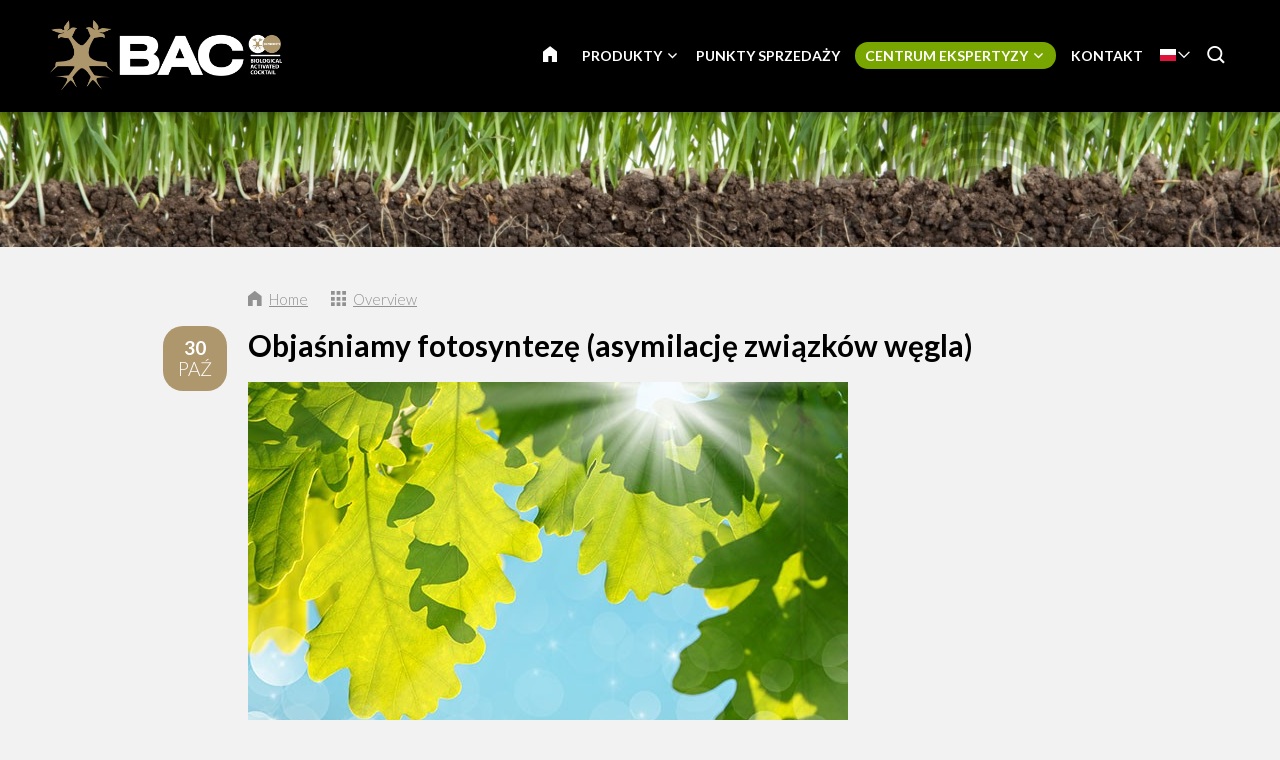

--- FILE ---
content_type: text/html; charset=UTF-8
request_url: https://www.bacfertilizers.pl/centrum-ekspertyzy/blog/2438-objasniamy-fotosynteze-(asymilacje-zwiazkow-wegla)
body_size: 11631
content:
<!DOCTYPE html>
<!--[if lt IE 7 ]><html lang="pl" class="no-js ie6"><![endif]-->
<!--[if IE 7 ]><html lang="pl" class="no-js ie7"><![endif]-->
<!--[if IE 8 ]><html lang="pl" class="no-js ie8"></html><![endif]-->
<!--[if IE 9 ]><html lang="pl" class="no-js ie9"><![endif]-->
<!--[if (gt IE 9)|!(IE)]><!--><html lang="pl" class="no-js"><!--<![endif]-->
<head>

<script type='text/javascript' src='/ui/uibase/script/setcookie.js?r=2b0fb64fe3071088dc4630093935479cfe20b7f0'></script>
<meta itemprop="pb:time" content="1597581780">
<meta property="og:type" content="article">
<meta property="og:url" content="https://www.bacfertilizers.pl/centrum-ekspertyzy/blog/2438-objasniamy-fotosynteze-(asymilacje-zwiazkow-wegla)">
<meta property="og:title" content="Objaśniamy fotosyntezę (asymilację związków węgla)">
<meta property="og:description" content="Roślina dokonuje fotosyntezy w zielonych tkankach, używając chloroplastów. Celem fotosyntezy jest produkcja cukru (glukozy) i tlenu (O2). Do fotosyntezy roślina potrzebuje trzech składników: wody,...">
<meta property="og:image" content="https://www.bacfertilizers.pl/l/library/download/urn:uuid:f920f4ba-29ef-4134-908d-3232235f3f41/blog-fotosynthese.jpg?scaleType=3&amp;width=600&amp;height=315">
<meta property="og:image:width" content="600">
<meta property="og:image:height" content="315">
<meta property="article:published_time" content="2017-10-30T10:12:00+00:00">
<meta property="article:author" content="PromoVisique">
<link rel="canonical" href="https://www.bacfertilizers.pl/centrum-ekspertyzy/blog/2438-objasniamy-fotosynteze-(asymilacje-zwiazkow-wegla)" />
 <meta name='generator' content='Procurios' />
	<meta charset="UTF-8" />

    <link href="https://fonts.googleapis.com/css?family=Lato:300,400,700" rel="stylesheet" media="screen" type="text/css">
    <link rel='stylesheet' type='text/css' media='screen' href='/cache/2l6hhv7w6k844.010b7e661039.css' />
<link rel='stylesheet' type='text/css' media='screen' href='/cache/1xuo6l8x38d90.010b7e661039.css' />
<link rel='stylesheet' type='text/css' media='print' href='/cache/1rsz490eqvdtc.010b7e661039.css' />
<meta http-equiv="X-UA-Compatible" content="IE=edge,chrome=1">
	<meta name='apple-mobile-web-app-capable' content='yes' />
	<link rel='apple-touch-icon-precomposed' href='/l/library/download/urn:uuid:97991275-131d-49b7-b8e7-dd5e2652191d/favicon-mobiel-bac-online.png?scaleType=3&height=57&width=57' sizes='57x57' />
	<link rel='apple-touch-icon-precomposed' href='/l/library/download/urn:uuid:97991275-131d-49b7-b8e7-dd5e2652191d/favicon-mobiel-bac-online.png?scaleType=3&height=72&width=72' sizes='72x72' />
	<link rel='apple-touch-icon-precomposed' href='/l/library/download/urn:uuid:97991275-131d-49b7-b8e7-dd5e2652191d/favicon-mobiel-bac-online.png?scaleType=3&height=144&width=144' sizes='114x114' />

	<title>Objaśniamy fotosyntezę (asymilację związków węgla) - BAC Online</title>
	<meta name='viewport' content='initial-scale=1,maximum-scale=1,user-scalable=no,width=device-width' />
	<meta name='author' content='BAC Online' />
	<link rel="publisher" href="" />
	<meta name="copyright" content="© 2026 - BAC Online" />
	<meta name="description" content="Roślina dokonuje fotosyntezy w zielonych tkankach, używając chloroplastów. Celem fotosyntezy jest produkcja cukru (glukozy) i tlenu (O2). Do fotosyntezy..." />
	
    <link rel="shortcut icon" href="/l/library/download/urn:uuid:58dd3353-b847-4a01-8923-fdb699c99ffa/bac-online-biologische-plantenvoeding.png" />
	<link rel='stylesheet' type='text/css' media='screen' href='/ui/uibase/style/pbutil.css?rev=936ee22c6760c7601820a01aadeb5a63a9c84a35' />
<script type='text/javascript' src='/ui/uibase/script/prototype/prototype-min.js?rev=2ce7626cd5fcfb3042f3ce6c532d9fd6b7e4e352'></script>
<script type='text/javascript' src='/ui/uibase/droplets/iframe-resizer/child.js?rev=8075597b7937271dad9679269aec91bcab7a61fc'></script>
<script type='text/javascript' src='/ui/uibase/script/pblib/pblib.js?rev=397cb9ef2e7dec4e026c879b0066f2807e007912'></script>

	
	<link rel='alternate' hreflang='ar' href='https://www.baconline.ma/%D8%A7%D9%84%D9%85%D8%AF%D9%88%D9%86%D8%A9/%D9%85%D8%B1%D9%83%D8%B2-%D8%A7%D9%84%D9%85%D8%B9%D8%B1%D9%81%D8%A9/2438-objasniamy-fotosynteze-(asymilacje-zwiazkow-wegla)' />
	<link rel='alternate' hreflang='cs-CZ' href='https://www.baconline.cz/poradensk%C3%A9-centrum/blog/2438-objasniamy-fotosynteze-(asymilacje-zwiazkow-wegla)' />
	<link rel='alternate' hreflang='da-DK' href='https://www.baconline.dk/ekspertisecentrum/blog/2438-objasniamy-fotosynteze-(asymilacje-zwiazkow-wegla)' />
	<link rel='alternate' hreflang='de-DE' href='https://www.baconline.de/wissenszentrum/blog/2438-objasniamy-fotosynteze-(asymilacje-zwiazkow-wegla)' />
	<link rel='alternate' hreflang='en-US' href='https://www.bacfertilizers.com/knowledge-centre/blog/2438-objasniamy-fotosynteze-(asymilacje-zwiazkow-wegla)' />
	<link rel='alternate' hreflang='fr-FR' href='https://www.baconline.fr/centre-de-connaissances/blog/2438-objasniamy-fotosynteze-(asymilacje-zwiazkow-wegla)' />
	<link rel='alternate' hreflang='he-IL' href='https://baconline.co.il/%D7%91%D7%9C%D7%95%D7%92/%D7%9E%D7%A8%D7%9B%D7%96-%D7%99%D7%93%D7%A2/2438-objasniamy-fotosynteze-(asymilacje-zwiazkow-wegla)' />
	<link rel='alternate' hreflang='ja-JP' href='https://www.baconline.jp/%E3%83%8A%E3%83%AC%E3%83%83%E3%82%B8%E3%82%BB%E3%83%B3%E3%82%BF%E3%83%BC/%E3%83%96%E3%83%AD%E3%82%B0/2438-objasniamy-fotosynteze-(asymilacje-zwiazkow-wegla)' />
	<link rel='alternate' hreflang='nl-NL' href='https://www.baconline.nl/kenniscentrum/blog/2438-objasniamy-fotosynteze-(asymilacje-zwiazkow-wegla)' />
	<link rel='alternate' hreflang='pl-PL' href='https://www.bacfertilizers.pl/centrum-ekspertyzy/blog/2438-objasniamy-fotosynteze-(asymilacje-zwiazkow-wegla)' />
	<link rel='alternate' hreflang='pt-PT' href='https://www.bac-online.pt/centro-de-conhecimento/blog/2438-objasniamy-fotosynteze-(asymilacje-zwiazkow-wegla)' />
	<link rel='alternate' hreflang='ro-RO' href='https://www.baconline.ro/centrul-de-expertiz%C4%83/blog/2438-objasniamy-fotosynteze-(asymilacje-zwiazkow-wegla)' />
	<link rel='alternate' hreflang='ru-RU' href='https://www.baconline.ru/%D1%86%D0%B5%D0%BD%D1%82%D1%80-%D0%B7%D0%BD%D0%B0%D0%BD%D0%B8%D0%B9/%D0%B1%D0%BB%D0%BE%D0%B3/2438-objasniamy-fotosynteze-(asymilacje-zwiazkow-wegla)' />
	<link rel='alternate' hreflang='sq-AL' href='https://www.baconline.al/qendra-e-dijes/blog/2438-objasniamy-fotosynteze-(asymilacje-zwiazkow-wegla)' />
	<link rel='alternate' hreflang='vi-VN' href='https://www.baconline.vn/trung-t%C3%A2m-ki%E1%BA%BFn-th%E1%BB%A9c/blog/2438-objasniamy-fotosynteze-(asymilacje-zwiazkow-wegla)' />
	<link rel='alternate' hreflang='zh' href='https://www.bac-online.cn/%E7%9F%A5%E8%AF%86%E4%B8%AD%E5%BF%83/%E5%8D%9A%E5%AE%A2/2438-objasniamy-fotosynteze-(asymilacje-zwiazkow-wegla)' />

<meta name='google-site-verification' content='3UaZ8Jyp65t1jVg42MgZWd6VRQDVaZ9AuZDfS6QaULQ' />
<!-- Google Analytics (GA4) -->
<script async src='https://www.googletagmanager.com/gtag/js?id=G-WKGRZR0T2S'></script>
<script>window.dataLayer = window.dataLayer || [];function gtag(){dataLayer.push(arguments);}gtag('js', new Date());gtag('config', 'G-WKGRZR0T2S');
</script>
<!-- End Google Analytics (GA4) -->

<script type='text/javascript'>var digitalData = {"page":{"attributes":{"PBSiteID":"920"},"pageInfo":{"pageID":"1296","pageName":"Obja\u015bniamy fotosyntez\u0119 (asymilacj\u0119 zwi\u0105zk\u00f3w w\u0119gla)","language":"pl_PL","breadCrumbs":["Home","Header-menu","Centrum ekspertyzy","Obja\u015bniamy fotosyntez\u0119 (asymilacj\u0119 zwi\u0105zk\u00f3w w\u0119gla)"]}},"component":[{"componentInfo":{"componentID":"1255","componentName":"Header (Kenniscentrum)"},"attributes":{"componentType":"ONE Foto\/Slideshow 100%","componentModule":"Website"}},{"componentInfo":{"componentID":"2398","componentName":"Blog"},"attributes":{"componentType":"NewsContent","componentModule":"Website"}},{"componentInfo":{"componentID":"3879","componentName":"Nieuwsbericht bekijken"},"attributes":{"componentType":"NewsView","componentModule":"Website"}}],"cookiePolicy":{"acceptancePolicy":"optIn","cookieTypeCategory":{"tracking":"tracking","statistics":"tracking","external":"external","functional":"essential"},"allowedCookieTypes":{"functional":true,"preferences":true,"statistics":true,"tracking":true,"external":true}},"pageInstanceID":"production"}</script><script src="/ui/uibase/vendor/procurios/amdLoader/dist/amdLoader.js?rev=b1a6a7ceda19f51c6a18587a2b15ca17675e5d29" data-main data-rev="010b7e661039"></script><link rel='stylesheet' media='screen' href='/files/mod_news/style/news.css?rev=b235ab143c1d612fe99090c80fdab78687ffaccd' type='text/css' />

	
</head>
<body id="default" class="body desktop-menu-fits   mod-news news-article  header-overlap border-radius-enabled navigation-in-caps  " data-header-height='110'>

	<!-- ProBaseSpider noIndex -->
	<div class="skip-links">
		<span>Skip links</span>
		<ul>
			<li><a href="#content">Jump to the content</a></li>
			<li><a href="#nav">Jump to the navigation</a></li>
		</ul>
	</div>
	<div class="mobile-nav">
		<div id="m-nav" class="mobile-nav-main">
			<ul><li class="nth-child1">                
            <a href="/">GŁÓWNA</a></li><li class="nth-child2">                
            <a href="/produkty" class="sub">Produkty</a><ul><li class="nth-child1">                
            <a href="/produkty-biologiczne" class="sub">Produkty biologiczne</a><ul><li class="nth-child1">                
            <a href="/produkty-biologiczne">Produkty biologiczne</a></li><li class="nth-child2">                
            <a href="/produkty-biologiczne/po%C5%BCywka-na-okres-kwitnienia">Pożywka na okres kwitnienia</a></li><li class="nth-child3">                
            <a href="/produkty-biologiczne/po%C5%BCywka-na-okres-wzrostu">Pożywka na okres wzrostu</a></li><li class="nth-child4">                
            <a href="/produkty-biologiczne/pk-booster">PK Booster</a></li><li class="nth-child5">                
            <a href="/produkty-biologiczne/srodki-wzmacniajace-dla-roslin">Środki wzmacniające dla roślin</a></li><li class="nth-child6 last">                
            <a href="/produkty-biologiczne/inne-produkty">Inne produkty</a></li></ul></li><li class="nth-child2">                
            <a href="/produkty-mineralne" class="sub">Produkty mineralne</a><ul><li class="nth-child1">                
            <a href="/produkty-mineralne">Produkty mineralne</a></li><li class="nth-child2">                
            <a href="/produkty-mineralne/po%C5%BCywka-aarde">Aarde voeding</a></li><li class="nth-child3">                
            <a href="/produkty-mineralne/po%C5%BCywka-cocos">Cocos voeding</a></li><li class="nth-child4">                
            <a href="/produkty-mineralne/f1-extreme-booster">F1 Extreme Booster</a></li><li class="nth-child5">                
            <a href="/produkty-mineralne/po%C5%BCywka-hydro">Hydro voeding</a></li><li class="nth-child6 last">                
            <a href="/produkty-mineralne/dodatki">Dodatki</a></li></ul></li><li class="nth-child3 last">                
            <a href="/stymulatory-wzrostu-ro%C5%9Blin" class="sub">Stymulatory wzrostu roślin</a><ul><li class="nth-child1">                
            <a href="/stymulatory-wzrostu-ro%C5%9Blin">Stymulatory wzrostu roślin</a></li><li class="nth-child2">                
            <a href="/stymulatory-wzrostu-ro%C5%9Blin/bio-clone">Bio Clone</a></li><li class="nth-child3">                
            <a href="/stymulatory-wzrostu-ro%C5%9Blin/stymulator-kwitnienia">Stymulator kwitnienia</a></li><li class="nth-child4">                
            <a href="/stymulatory-wzrostu-ro%C5%9Blin/final-solution">Final Solution</a></li><li class="nth-child5">                
            <a href="/stymulatory-wzrostu-ro%C5%9Blin/stymulator-wzrostu-korzeni">Stymulator wzrostu korzeni</a></li><li class="nth-child6 last">                
            <a href="/stymulatory-wzrostu-ro%C5%9Blin/x-seed">X-Seed</a></li></ul></li></ul></li><li class="nth-child3">                
            <a href="/punkty-sprzedazy">Punkty sprzedaży</a></li><li class="nth-child4 active">                
            <a href="/centrum-ekspertyzy" class="sub">Centrum ekspertyzy</a><ul><li class="nth-child1">                
            <a href="/centrum-ekspertyzy/do-pobrania" class="sub">Do pobrania</a><ul><li class="nth-child1">                
            <a href="/centrum-ekspertyzy/do-pobrania/schematy-upraw">Schematy upraw</a></li><li class="nth-child2">                
            <a href="/centrum-ekspertyzy/do-pobrania/karty-bezpiecze%C5%84stwa">Karty bezpieczeństwa</a></li><li class="nth-child3">                
            <a href="/centrum-ekspertyzy/do-pobrania/zdj%C4%99cia-produktu">zdjęcia  produktu</a></li><li class="nth-child4">                
            <a href="/centrum-ekspertyzy/do-pobrania/logo-i-identyfikacja-wizualna-bac-online">Logo i identyfikacja wizualna BAC Online</a></li><li class="nth-child5">                
            <a href="/centrum-ekspertyzy/do-pobrania/bac-spring-campaign">BAC Spring Campaign</a></li><li class="nth-child6">                
            <a href="/kenniscentrum/downloads/flyers">Flyers</a></li><li class="nth-child7 last">                
            <a href="/kenniscentrum/downloads/certificaten">Certificaten</a></li></ul></li><li class="nth-child2">                
            <a href="/centrum-ekspertyzy/indywidualna-porada">Indywidualna porada</a></li><li class="nth-child3">                
            <a href="/centrum-ekspertyzy/najcz%C4%99%C5%9Bciej-zadawane-pytania">Najczęściej zadawane pytania</a></li><li class="nth-child4 active last">                
            <a href="/centrum-ekspertyzy/blog" aria-current="page">Blog</a></li></ul></li><li class="nth-child5 last">                
            <a href="/kontakt-pl">Kontakt</a></li></ul>
		</div>
		<div class="mobile__bottom">
			<div class='mobile__bottomBar'>
			
			<div class="mobile__languageContainer">
				<!-- ProBaseSpider noIndex noLinks --><div class="language-selector">
	<ul class="languageList">
								<li class="languageList__item ar first">
				<a href="https://www.baconline.ma/l/i18n/switch?ref=230%2Cnews_id_title%3D2438-objasniamy-fotosynteze-%2528asymilacje-zwiazkow-wegla%2529&amp;_sig=c6b3549eee8867c8353da4cd6871bfa7838f2ee4f0ceffb8d6f7c1b26ac8d89d" class='language__link'>
					<span class='language__originalName'>Arabic</span>
					<span class='language__code'>ar</span>
				</a>
			</li>
								<li class="languageList__item cs">
				<a href="https://www.baconline.cz/l/i18n/switch?ref=230%2Cnews_id_title%3D2438-objasniamy-fotosynteze-%2528asymilacje-zwiazkow-wegla%2529&amp;_sig=c6b3549eee8867c8353da4cd6871bfa7838f2ee4f0ceffb8d6f7c1b26ac8d89d" class='language__link'>
					<span class='language__originalName'>Czech</span>
					<span class='language__code'>cs</span>
				</a>
			</li>
								<li class="languageList__item da">
				<a href="https://www.baconline.dk/l/i18n/switch?ref=230%2Cnews_id_title%3D2438-objasniamy-fotosynteze-%2528asymilacje-zwiazkow-wegla%2529&amp;_sig=c6b3549eee8867c8353da4cd6871bfa7838f2ee4f0ceffb8d6f7c1b26ac8d89d" class='language__link'>
					<span class='language__originalName'>Danish</span>
					<span class='language__code'>da</span>
				</a>
			</li>
								<li class="languageList__item de">
				<a href="https://www.baconline.de/l/i18n/switch?ref=230%2Cnews_id_title%3D2438-objasniamy-fotosynteze-%2528asymilacje-zwiazkow-wegla%2529&amp;_sig=c6b3549eee8867c8353da4cd6871bfa7838f2ee4f0ceffb8d6f7c1b26ac8d89d" class='language__link'>
					<span class='language__originalName'>Deutsch</span>
					<span class='language__code'>de</span>
				</a>
			</li>
								<li class="languageList__item en">
				<a href="https://www.bacfertilizers.com/l/i18n/switch?ref=230%2Cnews_id_title%3D2438-objasniamy-fotosynteze-%2528asymilacje-zwiazkow-wegla%2529&amp;_sig=c6b3549eee8867c8353da4cd6871bfa7838f2ee4f0ceffb8d6f7c1b26ac8d89d" class='language__link'>
					<span class='language__originalName'>English</span>
					<span class='language__code'>en</span>
				</a>
			</li>
								<li class="languageList__item fr">
				<a href="https://www.baconline.fr/l/i18n/switch?ref=230%2Cnews_id_title%3D2438-objasniamy-fotosynteze-%2528asymilacje-zwiazkow-wegla%2529&amp;_sig=c6b3549eee8867c8353da4cd6871bfa7838f2ee4f0ceffb8d6f7c1b26ac8d89d" class='language__link'>
					<span class='language__originalName'>Français</span>
					<span class='language__code'>fr</span>
				</a>
			</li>
								<li class="languageList__item he">
				<a href="https://baconline.co.il/l/i18n/switch?ref=230%2Cnews_id_title%3D2438-objasniamy-fotosynteze-%2528asymilacje-zwiazkow-wegla%2529&amp;_sig=c6b3549eee8867c8353da4cd6871bfa7838f2ee4f0ceffb8d6f7c1b26ac8d89d" class='language__link'>
					<span class='language__originalName'>Hebrew</span>
					<span class='language__code'>he</span>
				</a>
			</li>
								<li class="languageList__item ja">
				<a href="https://www.baconline.jp/l/i18n/switch?ref=230%2Cnews_id_title%3D2438-objasniamy-fotosynteze-%2528asymilacje-zwiazkow-wegla%2529&amp;_sig=c6b3549eee8867c8353da4cd6871bfa7838f2ee4f0ceffb8d6f7c1b26ac8d89d" class='language__link'>
					<span class='language__originalName'>Japanese</span>
					<span class='language__code'>ja</span>
				</a>
			</li>
								<li class="languageList__item nl">
				<a href="https://www.baconline.nl/l/i18n/switch?ref=230%2Cnews_id_title%3D2438-objasniamy-fotosynteze-%2528asymilacje-zwiazkow-wegla%2529&amp;_sig=c6b3549eee8867c8353da4cd6871bfa7838f2ee4f0ceffb8d6f7c1b26ac8d89d" class='language__link'>
					<span class='language__originalName'>Nederlands</span>
					<span class='language__code'>nl</span>
				</a>
			</li>
								<li class="languageList__item pl current">
				<a href="/centrum-ekspertyzy/blog/2438-objasniamy-fotosynteze-(asymilacje-zwiazkow-wegla)" class='language__link'>
					<span class='language__originalName'>Polski</span>
					<span class='language__code'>pl</span>
				</a>
			</li>
								<li class="languageList__item pt">
				<a href="https://www.bac-online.pt/l/i18n/switch?ref=230%2Cnews_id_title%3D2438-objasniamy-fotosynteze-%2528asymilacje-zwiazkow-wegla%2529&amp;_sig=c6b3549eee8867c8353da4cd6871bfa7838f2ee4f0ceffb8d6f7c1b26ac8d89d" class='language__link'>
					<span class='language__originalName'>Português</span>
					<span class='language__code'>pt</span>
				</a>
			</li>
								<li class="languageList__item ro">
				<a href="https://www.baconline.ro/l/i18n/switch?ref=230%2Cnews_id_title%3D2438-objasniamy-fotosynteze-%2528asymilacje-zwiazkow-wegla%2529&amp;_sig=c6b3549eee8867c8353da4cd6871bfa7838f2ee4f0ceffb8d6f7c1b26ac8d89d" class='language__link'>
					<span class='language__originalName'>Română</span>
					<span class='language__code'>ro</span>
				</a>
			</li>
								<li class="languageList__item ru">
				<a href="https://www.baconline.ru/l/i18n/switch?ref=230%2Cnews_id_title%3D2438-objasniamy-fotosynteze-%2528asymilacje-zwiazkow-wegla%2529&amp;_sig=c6b3549eee8867c8353da4cd6871bfa7838f2ee4f0ceffb8d6f7c1b26ac8d89d" class='language__link'>
					<span class='language__originalName'>Russian</span>
					<span class='language__code'>ru</span>
				</a>
			</li>
								<li class="languageList__item sq">
				<a href="https://www.baconline.al/l/i18n/switch?ref=230%2Cnews_id_title%3D2438-objasniamy-fotosynteze-%2528asymilacje-zwiazkow-wegla%2529&amp;_sig=c6b3549eee8867c8353da4cd6871bfa7838f2ee4f0ceffb8d6f7c1b26ac8d89d" class='language__link'>
					<span class='language__originalName'>Albanian</span>
					<span class='language__code'>sq</span>
				</a>
			</li>
								<li class="languageList__item vi">
				<a href="https://www.baconline.vn/l/i18n/switch?ref=230%2Cnews_id_title%3D2438-objasniamy-fotosynteze-%2528asymilacje-zwiazkow-wegla%2529&amp;_sig=c6b3549eee8867c8353da4cd6871bfa7838f2ee4f0ceffb8d6f7c1b26ac8d89d" class='language__link'>
					<span class='language__originalName'>Vietnamese</span>
					<span class='language__code'>vi</span>
				</a>
			</li>
								<li class="languageList__item zh last">
				<a href="https://www.bac-online.cn/l/i18n/switch?ref=230%2Cnews_id_title%3D2438-objasniamy-fotosynteze-%2528asymilacje-zwiazkow-wegla%2529&amp;_sig=c6b3549eee8867c8353da4cd6871bfa7838f2ee4f0ceffb8d6f7c1b26ac8d89d" class='language__link'>
					<span class='language__originalName'>Chinese</span>
					<span class='language__code'>zh</span>
				</a>
			</li>
			</ul>
																																	<div class="current-language icon-down pl">
				<span class='language__originalName'>Polski</span>
				<span class='language__code'>pl</span>
			</div>
																					</div><!-- /ProBaseSpider -->
				<div class='mobile__languageOverlay'></div>
			</div>
			<div class="mobileSocialMedia">
				<ul class="mobileSocialMedia__icons">
					
					<li class="mobileSocialMedia__icon">
						<a class="mobileSocialMedia__iconLink icon-facebook" href="https://www.facebook.com/baconline.nl/" target="_blank"><span class="mobileSocialMedia__iconText">Facebook</span></a>
					</li>
					
					
					
					<li class="mobileSocialMedia__icon">
						<a class="mobileSocialMedia__iconLink icon-twitter-bird" href="https://twitter.com/BaconlineNl" target="_blank"><span class="mobileSocialMedia__iconText">Twitter</span></a>
					</li>
					
					
					<li class="mobileSocialMedia__icon">
						<a class="mobileSocialMedia__iconLink icon-linkedin" href="https://www.linkedin.com/company/bg-products-bv/" target="_blank"><span class="mobileSocialMedia__iconText">LinkedIn</span></a>
					</li>
					
					
				</ul>
			</div>
			</div>
		</div>
	</div>
	<div class="site-wrapper">
		<div class="header-wrapper header-sticky  has-language-selector has-search" id="header-wrapper">
			<div class="header" id="header">
				<div class="header-container">
					<div class="menu-toggle">
						<a class="toggle-main-mobile-nav" id="toggle-main-mobile-nav" href='/sitemap'>
                            <span class='toggle-main-mobile-nav-icon'>
                                <span class="bar-top"></span>
							    <span class="bar-mid"></span>
							    <span class="bar-bot"></span>
							    <span class="sr">Navigation</span>
                            </span>
						</a>
					</div>
					<div class="logo-container ">
						<a href="/" id="logo" class="logo" title="Back to the homepage">
                            <img class='logo-image logo-image-large'
                                 src="/l/library/download/urn:uuid:af9c64ae-4bc5-4e03-8d2c-5aab6da85f80/logo-bac-online.png?height=200"
                                 alt="BAC Online">
                            <img class='logo-image logo-image-small'
                                 src="/l/library/download/urn:uuid:af9c64ae-4bc5-4e03-8d2c-5aab6da85f80/logo-bac-online.png?height=76"
                                 alt="BAC Online">
						</a>
					</div>
					<div id="nav-main" class="nav nav-hor nav-main">
						<ul><li class="nth-child1">                
            <a href="/">GŁÓWNA</a></li><li class="nth-child2">                
            <a href="/produkty" class="sub">Produkty</a><ul><li class="nth-child1">                
            <a href="/produkty-biologiczne" class="sub">Produkty biologiczne</a><ul><li class="nth-child1">                
            <a href="/produkty-biologiczne">Produkty biologiczne</a></li><li class="nth-child2">                
            <a href="/produkty-biologiczne/po%C5%BCywka-na-okres-kwitnienia">Pożywka na okres kwitnienia</a></li><li class="nth-child3">                
            <a href="/produkty-biologiczne/po%C5%BCywka-na-okres-wzrostu">Pożywka na okres wzrostu</a></li><li class="nth-child4">                
            <a href="/produkty-biologiczne/pk-booster">PK Booster</a></li><li class="nth-child5">                
            <a href="/produkty-biologiczne/srodki-wzmacniajace-dla-roslin">Środki wzmacniające dla roślin</a></li><li class="nth-child6 last">                
            <a href="/produkty-biologiczne/inne-produkty">Inne produkty</a></li></ul></li><li class="nth-child2">                
            <a href="/produkty-mineralne" class="sub">Produkty mineralne</a><ul><li class="nth-child1">                
            <a href="/produkty-mineralne">Produkty mineralne</a></li><li class="nth-child2">                
            <a href="/produkty-mineralne/po%C5%BCywka-aarde">Aarde voeding</a></li><li class="nth-child3">                
            <a href="/produkty-mineralne/po%C5%BCywka-cocos">Cocos voeding</a></li><li class="nth-child4">                
            <a href="/produkty-mineralne/f1-extreme-booster">F1 Extreme Booster</a></li><li class="nth-child5">                
            <a href="/produkty-mineralne/po%C5%BCywka-hydro">Hydro voeding</a></li><li class="nth-child6 last">                
            <a href="/produkty-mineralne/dodatki">Dodatki</a></li></ul></li><li class="nth-child3 last">                
            <a href="/stymulatory-wzrostu-ro%C5%9Blin" class="sub">Stymulatory wzrostu roślin</a><ul><li class="nth-child1">                
            <a href="/stymulatory-wzrostu-ro%C5%9Blin">Stymulatory wzrostu roślin</a></li><li class="nth-child2">                
            <a href="/stymulatory-wzrostu-ro%C5%9Blin/bio-clone">Bio Clone</a></li><li class="nth-child3">                
            <a href="/stymulatory-wzrostu-ro%C5%9Blin/stymulator-kwitnienia">Stymulator kwitnienia</a></li><li class="nth-child4">                
            <a href="/stymulatory-wzrostu-ro%C5%9Blin/final-solution">Final Solution</a></li><li class="nth-child5">                
            <a href="/stymulatory-wzrostu-ro%C5%9Blin/stymulator-wzrostu-korzeni">Stymulator wzrostu korzeni</a></li><li class="nth-child6 last">                
            <a href="/stymulatory-wzrostu-ro%C5%9Blin/x-seed">X-Seed</a></li></ul></li></ul></li><li class="nth-child3">                
            <a href="/punkty-sprzedazy">Punkty sprzedaży</a></li><li class="nth-child4 active">                
            <a href="/centrum-ekspertyzy" class="sub">Centrum ekspertyzy</a><ul><li class="nth-child1">                
            <a href="/centrum-ekspertyzy/do-pobrania" class="sub">Do pobrania</a><ul><li class="nth-child1">                
            <a href="/centrum-ekspertyzy/do-pobrania/schematy-upraw">Schematy upraw</a></li><li class="nth-child2">                
            <a href="/centrum-ekspertyzy/do-pobrania/karty-bezpiecze%C5%84stwa">Karty bezpieczeństwa</a></li><li class="nth-child3">                
            <a href="/centrum-ekspertyzy/do-pobrania/zdj%C4%99cia-produktu">zdjęcia  produktu</a></li><li class="nth-child4">                
            <a href="/centrum-ekspertyzy/do-pobrania/logo-i-identyfikacja-wizualna-bac-online">Logo i identyfikacja wizualna BAC Online</a></li><li class="nth-child5">                
            <a href="/centrum-ekspertyzy/do-pobrania/bac-spring-campaign">BAC Spring Campaign</a></li><li class="nth-child6">                
            <a href="/kenniscentrum/downloads/flyers">Flyers</a></li><li class="nth-child7 last">                
            <a href="/kenniscentrum/downloads/certificaten">Certificaten</a></li></ul></li><li class="nth-child2">                
            <a href="/centrum-ekspertyzy/indywidualna-porada">Indywidualna porada</a></li><li class="nth-child3">                
            <a href="/centrum-ekspertyzy/najcz%C4%99%C5%9Bciej-zadawane-pytania">Najczęściej zadawane pytania</a></li><li class="nth-child4 active last">                
            <a href="/centrum-ekspertyzy/blog" aria-current="page">Blog</a></li></ul></li><li class="nth-child5 last">                
            <a href="/kontakt-pl">Kontakt</a></li></ul>
					</div>
					
					<div class="language-container">
						<!-- ProBaseSpider noIndex noLinks --><div class="language-selector">
	<ul class="languageList">
								<li class="languageList__item ar first">
				<a href="https://www.baconline.ma/l/i18n/switch?ref=230%2Cnews_id_title%3D2438-objasniamy-fotosynteze-%2528asymilacje-zwiazkow-wegla%2529&amp;_sig=c6b3549eee8867c8353da4cd6871bfa7838f2ee4f0ceffb8d6f7c1b26ac8d89d" class='language__link'>
					<span class='language__originalName'>Arabic</span>
					<span class='language__code'>ar</span>
				</a>
			</li>
								<li class="languageList__item cs">
				<a href="https://www.baconline.cz/l/i18n/switch?ref=230%2Cnews_id_title%3D2438-objasniamy-fotosynteze-%2528asymilacje-zwiazkow-wegla%2529&amp;_sig=c6b3549eee8867c8353da4cd6871bfa7838f2ee4f0ceffb8d6f7c1b26ac8d89d" class='language__link'>
					<span class='language__originalName'>Czech</span>
					<span class='language__code'>cs</span>
				</a>
			</li>
								<li class="languageList__item da">
				<a href="https://www.baconline.dk/l/i18n/switch?ref=230%2Cnews_id_title%3D2438-objasniamy-fotosynteze-%2528asymilacje-zwiazkow-wegla%2529&amp;_sig=c6b3549eee8867c8353da4cd6871bfa7838f2ee4f0ceffb8d6f7c1b26ac8d89d" class='language__link'>
					<span class='language__originalName'>Danish</span>
					<span class='language__code'>da</span>
				</a>
			</li>
								<li class="languageList__item de">
				<a href="https://www.baconline.de/l/i18n/switch?ref=230%2Cnews_id_title%3D2438-objasniamy-fotosynteze-%2528asymilacje-zwiazkow-wegla%2529&amp;_sig=c6b3549eee8867c8353da4cd6871bfa7838f2ee4f0ceffb8d6f7c1b26ac8d89d" class='language__link'>
					<span class='language__originalName'>Deutsch</span>
					<span class='language__code'>de</span>
				</a>
			</li>
								<li class="languageList__item en">
				<a href="https://www.bacfertilizers.com/l/i18n/switch?ref=230%2Cnews_id_title%3D2438-objasniamy-fotosynteze-%2528asymilacje-zwiazkow-wegla%2529&amp;_sig=c6b3549eee8867c8353da4cd6871bfa7838f2ee4f0ceffb8d6f7c1b26ac8d89d" class='language__link'>
					<span class='language__originalName'>English</span>
					<span class='language__code'>en</span>
				</a>
			</li>
								<li class="languageList__item fr">
				<a href="https://www.baconline.fr/l/i18n/switch?ref=230%2Cnews_id_title%3D2438-objasniamy-fotosynteze-%2528asymilacje-zwiazkow-wegla%2529&amp;_sig=c6b3549eee8867c8353da4cd6871bfa7838f2ee4f0ceffb8d6f7c1b26ac8d89d" class='language__link'>
					<span class='language__originalName'>Français</span>
					<span class='language__code'>fr</span>
				</a>
			</li>
								<li class="languageList__item he">
				<a href="https://baconline.co.il/l/i18n/switch?ref=230%2Cnews_id_title%3D2438-objasniamy-fotosynteze-%2528asymilacje-zwiazkow-wegla%2529&amp;_sig=c6b3549eee8867c8353da4cd6871bfa7838f2ee4f0ceffb8d6f7c1b26ac8d89d" class='language__link'>
					<span class='language__originalName'>Hebrew</span>
					<span class='language__code'>he</span>
				</a>
			</li>
								<li class="languageList__item ja">
				<a href="https://www.baconline.jp/l/i18n/switch?ref=230%2Cnews_id_title%3D2438-objasniamy-fotosynteze-%2528asymilacje-zwiazkow-wegla%2529&amp;_sig=c6b3549eee8867c8353da4cd6871bfa7838f2ee4f0ceffb8d6f7c1b26ac8d89d" class='language__link'>
					<span class='language__originalName'>Japanese</span>
					<span class='language__code'>ja</span>
				</a>
			</li>
								<li class="languageList__item nl">
				<a href="https://www.baconline.nl/l/i18n/switch?ref=230%2Cnews_id_title%3D2438-objasniamy-fotosynteze-%2528asymilacje-zwiazkow-wegla%2529&amp;_sig=c6b3549eee8867c8353da4cd6871bfa7838f2ee4f0ceffb8d6f7c1b26ac8d89d" class='language__link'>
					<span class='language__originalName'>Nederlands</span>
					<span class='language__code'>nl</span>
				</a>
			</li>
								<li class="languageList__item pl current">
				<a href="/centrum-ekspertyzy/blog/2438-objasniamy-fotosynteze-(asymilacje-zwiazkow-wegla)" class='language__link'>
					<span class='language__originalName'>Polski</span>
					<span class='language__code'>pl</span>
				</a>
			</li>
								<li class="languageList__item pt">
				<a href="https://www.bac-online.pt/l/i18n/switch?ref=230%2Cnews_id_title%3D2438-objasniamy-fotosynteze-%2528asymilacje-zwiazkow-wegla%2529&amp;_sig=c6b3549eee8867c8353da4cd6871bfa7838f2ee4f0ceffb8d6f7c1b26ac8d89d" class='language__link'>
					<span class='language__originalName'>Português</span>
					<span class='language__code'>pt</span>
				</a>
			</li>
								<li class="languageList__item ro">
				<a href="https://www.baconline.ro/l/i18n/switch?ref=230%2Cnews_id_title%3D2438-objasniamy-fotosynteze-%2528asymilacje-zwiazkow-wegla%2529&amp;_sig=c6b3549eee8867c8353da4cd6871bfa7838f2ee4f0ceffb8d6f7c1b26ac8d89d" class='language__link'>
					<span class='language__originalName'>Română</span>
					<span class='language__code'>ro</span>
				</a>
			</li>
								<li class="languageList__item ru">
				<a href="https://www.baconline.ru/l/i18n/switch?ref=230%2Cnews_id_title%3D2438-objasniamy-fotosynteze-%2528asymilacje-zwiazkow-wegla%2529&amp;_sig=c6b3549eee8867c8353da4cd6871bfa7838f2ee4f0ceffb8d6f7c1b26ac8d89d" class='language__link'>
					<span class='language__originalName'>Russian</span>
					<span class='language__code'>ru</span>
				</a>
			</li>
								<li class="languageList__item sq">
				<a href="https://www.baconline.al/l/i18n/switch?ref=230%2Cnews_id_title%3D2438-objasniamy-fotosynteze-%2528asymilacje-zwiazkow-wegla%2529&amp;_sig=c6b3549eee8867c8353da4cd6871bfa7838f2ee4f0ceffb8d6f7c1b26ac8d89d" class='language__link'>
					<span class='language__originalName'>Albanian</span>
					<span class='language__code'>sq</span>
				</a>
			</li>
								<li class="languageList__item vi">
				<a href="https://www.baconline.vn/l/i18n/switch?ref=230%2Cnews_id_title%3D2438-objasniamy-fotosynteze-%2528asymilacje-zwiazkow-wegla%2529&amp;_sig=c6b3549eee8867c8353da4cd6871bfa7838f2ee4f0ceffb8d6f7c1b26ac8d89d" class='language__link'>
					<span class='language__originalName'>Vietnamese</span>
					<span class='language__code'>vi</span>
				</a>
			</li>
								<li class="languageList__item zh last">
				<a href="https://www.bac-online.cn/l/i18n/switch?ref=230%2Cnews_id_title%3D2438-objasniamy-fotosynteze-%2528asymilacje-zwiazkow-wegla%2529&amp;_sig=c6b3549eee8867c8353da4cd6871bfa7838f2ee4f0ceffb8d6f7c1b26ac8d89d" class='language__link'>
					<span class='language__originalName'>Chinese</span>
					<span class='language__code'>zh</span>
				</a>
			</li>
			</ul>
																																	<div class="current-language icon-down pl">
				<span class='language__originalName'>Polski</span>
				<span class='language__code'>pl</span>
			</div>
																					</div><!-- /ProBaseSpider -->
					</div>
					<a href="#"  class="alertIcon"><img src="/l/library/download/urn:uuid:9e2ebbb1-3d2a-4229-88e0-4c79d65d24a3/language-switch-icon.svg" alt='Notification icon' /></a>
					
					<div class="search-container">
						<div class="search-toggleContainer">
							<a class='search-toggle' href='/k/searchengine' id="toggle-search">
								<span class="sr">Wyszukaj</span>
							</a>
						</div>
						<div class='search'>
							
            <!-- ProBaseSpider noIndex -->
            <form method='get' action='/k/searchengine' id='quick-search' class='quickSearch'>
            <fieldset><label for='searchfield'>Frontend search: </label>
            <input id='searchfield' type='text' name='q' value='' />
            <button type='submit'><span class='inner-button'>Frontend search</span></button></fieldset></form>
            <!-- /ProBaseSpider -->
						</div>
					</div>
				</div>
			</div>
		</div>
		<div class="main-container">
			<div class="main wrapper clearfix">
				<div id="content" class="content">
					
					<!-- /ProBaseSpider -->
					
					<div
    id='art_1255'
    class='article article_1 article_odd article_first'
    >
        <div class='article_content article_static article_template'><style type="text/css">
    .at-is-1673930966 {
            background-color: #ebebeb;
        }
    .at-is-1673930966 .at-is-images,
    .at-is-1673930966 .at-is-images li {
        max-height: 370px;
    }

</style>
<div class="at-is at-is-1673930966 at-one no-animation" ><div class="at-is-images at-images"><ul><li alt="" class="at-is-image at-image at-image-1  show" data-id="1673930966"><img srcset='/l/library/download/urn:uuid:d62790c5-7f82-437d-acc4-e544b7e77d35/header-minerale-producten-3.jpg?scaleType=6&width=1920&height=370 1920w,
                                 /l/library/download/urn:uuid:d62790c5-7f82-437d-acc4-e544b7e77d35/header-minerale-producten-3.jpg?scaleType=6&width=1536&height=492 1536w,
                                 /l/library/download/urn:uuid:d62790c5-7f82-437d-acc4-e544b7e77d35/header-minerale-producten-3.jpg?scaleType=6&width=1280&height=248 1280w,
                                 /l/library/download/urn:uuid:d62790c5-7f82-437d-acc4-e544b7e77d35/header-minerale-producten-3.jpg?scaleType=6&width=960&height=370 960w,
                                 /l/library/download/urn:uuid:d62790c5-7f82-437d-acc4-e544b7e77d35/header-minerale-producten-3.jpg?scaleType=6&width=768&height=248 768w,
                                 /l/library/download/urn:uuid:d62790c5-7f82-437d-acc4-e544b7e77d35/header-minerale-producten-3.jpg?scaleType=6&width=480&height=185 480w'
                         sizes='(min-width: 1280px) 1920px,
                                (min-width: 768px) 1280px,
                                (min-width: 480px) 768px,
                                100vw'
                         src='/l/library/download/urn:uuid:d62790c5-7f82-437d-acc4-e544b7e77d35/header-minerale-producten-3.jpg?scaleType=6&width=1280&height=248'
                         alt='Header-kenniscentrum-1.jpg'
                    /></li></ul></div></div></div>
</div><div
    id='art_3879'
    class='article article_2 article_even article_last'
    >
        <div class='article_content article_dynamic'><p class='newsitem-back'><a href='/centrum-ekspertyzy/blog'>&laquo; Plecy</a></p>        <div class='newsitem odd first last'>
        
        <h1 class='newsitemtitle'>Objaśniamy fotosyntezę (asymilację związków węgla)</h1>
        <div class='introduction'><img src='/l/library/download/urn:uuid:f920f4ba-29ef-4134-908d-3232235f3f41/blog-fotosynthese.jpg?scaleType=3&amp;width=870' alt='Blog-Wat-is-fotosynthese.jpg' class='largeNewsImage' /><span class='date'>30 paź</span>             <p></p></div>
        <div class='fullstory'><p><strong>Roślina dokonuje fotosyntezy w zielonych tkankach, używając chloroplast&oacute;w. Celem fotosyntezy jest produkcja cukru (glukozy) i tlenu (O2). Do fotosyntezy roślina potrzebuje trzech składnik&oacute;w: wody, kt&oacute;ra jest dostarczana poprzez korzenie, dwutlenku węgla (CO2), kt&oacute;ry pozyskuje przez poprzez aparat szparkowy w liściach, oraz światła słonecznego lub sztucznego, kt&oacute;re dostarcza jej energii. Wszystkie rośliny potrzebują światła do procesu fotosyntezy.</strong></p>
<p>Woda + dwutlenek węgla + światło&nbsp;&rarr; glukoza + tlen&nbsp;</p>
<p><strong>6H2O + 6CO2 &rarr;</strong><strong>&nbsp;C6H12O6 + 6O2</strong></p>
<p>Produkowana glukoza jest przekształcana w inne związki, takie jak celuloza i skrobia. Związki te służą za pokarm dla ludzi i zwierząt lub są wykorzystywane jako paliwo (w postaci drewna).&nbsp;</p>
<p>Rośliny wykorzystują chlorofil do pochłaniania energii świetlnej potrzebnej do fotosyntezy. Chlorofil występuje w tzw. chloroplastach. To on nadaje liściom zielony kolor. Choć wszystkie zielone części roślin zawierają chloroplasty, to zdecydowanie najwięcej energii produkowane jest w liściach.</p>
<h3>Metabolizm roślin i utlenianie</h3>
<p>Podobnie jak ludzie, rośliny zużywają energię. Uwalniają tę energię poprzez utlenianie glukozy, a produktem ubocznym tego procesu jest dwutlenek węgla. Rośliny, podobnie jak ludzie, wykorzystują do utleniania tlen.&nbsp; &nbsp;</p>
<p>Glukoza + tlen &rarr; woda + dwutlenek węgla + energia</p>
<p>C6H12O6 + 6O2 &rarr; 6H2O + 6CO2 + energia&nbsp;</p>
<p>W efekcie w ciągu dnia, kiedy roślina przeprowadza procesy utleniania i fotosyntezy, wymiana tlenu i dwutlenku węgla zachodzi w obu kierunkach. W nocy fotosynteza nie występuje, ale utlenianie trwa nadal. Tak więc w nocy rośliny zużywają tlen i uwalniają dwutlenek węgla.</p>
<p>Na szczęście ilość dwutlenku węgla zużywanego przez rośliny podczas fotosyntezy jest większa, niż wytwarzają go podczas utleniania. I odwrotnie: podczas fotosyntezy wytwarzają więcej tlenu, niż zużywają podczas utleniania.&nbsp;</p>
<h3>Optymalny wzrost i procesy kwitnienia</h3>
<p>Dokarmianie dolistne BAC wspomaga szybką produkcję chlorofilu w liściach roślin. Pomaga r&oacute;wnież wzmocnić roślinę jako całość. W ten spos&oacute;b szkodniki, takie jak mączniak i gronowiec szary, mają mniejsze szanse na uszkodzenie upraw. W rezultacie proces fotosyntezy może być tak efektywny, jak to tylko możliwe, co skutkuje doskonałym wzrostem i kwitnieniem roślin.</p>
<p>Chcesz dowiedzieć się więcej na temat znaczenia fotosyntezy dla Twoich upraw? Zachęcamy do kontaktu z naszymi doświadczonymi doradcami, kt&oacute;rzy udzielą Ci osobistych porad.&nbsp;</p></div>
        
        <div class='separator'></div>
        </div><p class='newsitem-back'><a href='/centrum-ekspertyzy/blog'>&laquo; Plecy</a></p></div>
</div>
					<!-- ProBaseSpider noIndex -->
				</div>
			</div>
			<div class='mobileContactInfo'>
				<ul class='mobileContactInfo__options'>
                    <li class='mobileContactInfo__item'>
						<a class="mobileContactInfo__link mobileContactInfo__link--call" href="tel:+31 (0)182 687 530">
							<span class="icon icon-phone"></span>
							<span class="sr">Call</span>
						</a>
					</li>
                    <li class='mobileContactInfo__item'>
						<a class="mobileContactInfo__link mobileContactInfo__link--mail" href="mailto:maciej@baconline.pl">
							<span class="icon icon-mail"></span>
							<span class="sr">Mail</span>
						</a>
					</li>
                    
				</ul>
				<button class='mobileContactInfo__button'>
					<span class="mobileContactInfo__icon icon icon-plus"></span>
					<span class="sr">Show contact information</span>
				</button>
			</div>
			<div class='mobileContactInfo__overlay'></div>
			<a href="#default" class="scroll-to-top"><span class="scroll-to-top-text">Scroll to top</span><span class="icon-after-up"></span></a>
		</div>
		<div class="footer-wrapper">
			<div
    id='art_3837'
    class='article '
    lang='nl'>
        <div class='article_content article_dynamic'><style>
    #art_3837 {
        display: none;
    }
    
    .language-container .language-selector .languageList {
        top: 8px;
        left: 8px;
        width: 75px;
        padding: 0;
        line-height: 0;
    }
    .language-container .language-selector .languageList .languageList__item {
        display: inline-block;
        width: 35px;
        margin-top: 0;
        padding: 8px 0;
        
    }
    .language-container .language-selector .language__link {
        height: 12px;
    }
    .language-container .language-selector .language__originalName {
        background-position: 8px -2px;
    }
    .language-container .language-selector .language__code {
        display: none;
    }
    
    .language-selector .cl .language__originalName {
        background-image: url(/l/library/download/urn:uuid:7b2bbb5d-d2e0-49e9-bf3c-91d87d2b084d/cl.svg);
    }
    .language-selector .ca .language__originalName {
        background-image: url(/l/library/download/urn:uuid:97a25c64-23e7-4f49-ba27-13b5d5ef641d/ca-v2.svg);
    }
    .language-selector .au .language__originalName {
        background-image: url(/l/library/download/urn:uuid:e7b1a8d8-fcc5-4476-8372-c652724a3303/flag_of_australia.svg);
    }
	.language-selector .us .language__originalName {
        background-image: url(/l/library/download/urn:uuid:45c03893-ce0a-4730-a913-e37e4fa5752e/us.svg);
    }
    .language-selector .es .language__originalName {
        background-image: url(/ui/one/img/flag/es.svg);
    }
    .language-selector .it .language__originalName {
        background-image: url(/ui/one/img/flag/it.svg);
    }
</style>

<script>
    
    function openLanguageSwitch() {
        var languageSelectorIsopen = document.querySelector(".mobile-nav").classList.contains("mobileLanguageSelectorOpen");
        if (languageSelectorIsopen == true) {
            document.querySelector(".body").classList.remove("main-mobile-nav-open");
            document.querySelector(".mobile-nav").classList.remove("mobileLanguageSelectorOpen");
        } else {
            document.querySelector(".body").classList.add("main-mobile-nav-open");
            document.querySelector(".mobile-nav").classList.add("mobileLanguageSelectorOpen");
        }
    }
    
    document.querySelector(".alertIcon").onclick = function() {openLanguageSwitch()};
    
    function generateLanguageList() {
        var desktopLanguageListHTML = document.querySelector(".language-container .languageList").innerHTML,
            mobileLanguageListHTML = document.querySelector(".mobile__languageContainer .languageList").innerHTML,
			englishLink = document.querySelector(".language-container .languageList__item.en a").href,
            newDesktopLanguageListHTML = desktopLanguageListHTML + '<li class="languageList__item es"><a href="https://baconline.es/" class="language__link"><span class="language__originalName">España</span><span class="language__code">es</span></a></li><li class="languageList__item it"><a href="https://baconline.it/" class="language__link"><span class="language__originalName">Italia</span><span class="language__code">it</span></a></li><li class="languageList__item cl"><a href="https://www.baconline.cl/" class="language__link"><span class="language__originalName">Chili</span><span class="language__code">cl</span></a></li><li class="languageList__item ca"><a href="https://bacforplants.com/" class="language__link"><span class="language__originalName">Canada</span><span class="language__code">ca</span></a></li><li class="languageList__item au"><a href="https://www.bacforplants.com.au/" class="language__link"><span class="language__originalName">Australia</span><span class="language__code">au</span></a></li><li class="languageList__item us"><a href="' + englishLink + '" class="language__link"><span class="language__originalName">United States</span><span class="language__code">us</span></a></li>',
            newDesktopLanguageListHTML = mobileLanguageListHTML + '<li class="languageList__item es"><a href="https://baconline.es/" class="language__link"><span class="language__originalName">España</span><span class="language__code">es</span></a></li><li class="languageList__item it"><a href="https://baconline.it/" class="language__link"><span class="language__originalName">Italia</span><span class="language__code">it</span></a></li><li class="languageList__item cl"><a href="https://www.baconline.cl/" class="language__link"><span class="language__originalName">Chili</span><span class="language__code">cl</span></a></li><li class="languageList__item ca"><a href="https://bacforplants.com/" class="language__link"><span class="language__originalName">Canada</span><span class="language__code">ca</span></a></li><li class="languageList__item au"><a href="https://www.bacforplants.com.au/" class="language__link"><span class="language__originalName">Australia</span><span class="language__code">au</span></a></li><li class="languageList__item us"><a href="' +  englishLink+ '" class="language__link"><span class="language__originalName">United States</span><span class="language__code">us</span></a></li>';
        
        document.querySelector(".language-container .languageList").innerHTML = newDesktopLanguageListHTML;
        document.querySelector(".mobile__languageContainer .languageList").innerHTML = newDesktopLanguageListHTML;
    }

    window.onload = function() {generateLanguageList()};
    
</script></div>
</div>
			<div
    id='art_3466'
    class='article '
    >
        <div class='article_content article_static article_template'><style type="text/css">
  
  /* BAC CBD OLIE CONTAINER */
  #art_1183 { position: relative; }
  .cbd-container {
	position: relative;
    box-sizing: border-box;
    width: 100%;
    padding: 12px;
    display: flex;
    background-color: #ffffff;
    flex-direction: column;
    flex-wrap: nowrap;
    align-content: center;
    justify-content: space-between;
    align-items: center;
    border-radius: 20px;
  }
  
  .cbd-container h3 { margin : 0 !important; color: #000000; }
  
  .spanlink {
    position: absolute;
    top: 0;
    left: 0;
    width: 100%;
    height: 100%;
  }

@media only screen and (min-width: 768px) {
    .cbd-container {
      position: absolute;
      top: 0;
      right: 196px;
      width: 261px;
      padding: 16px;
      border-radius: 0px 0px 20px 20px;
    }
  }
  
    .no-touch #content .cta-button.green, #content .cta-button.green, .at-button.green {color: #fff;background-color: #79a500;}
    .no-touch #content .cta-button.green:hover, #content .cta-button.green:hover, .no-touch .at-tfc-button.green:hover {color: #fff;background-color: #6e9700;}
  
    #art_1301 .newslistitem {margin-bottom: 0; padding-bottom: 0;}

    .at-tfc-826326781 {
		background-color: #000000;		background-image: url(/l/library/download/urn:uuid:90e784c2-b81c-4a7b-83d1-7dba70ea6300/footer-achtergrond.jpg?scaleType=1&width=1920);		background-size: cover;
		        border-top: 8px solid #ae976d;
	}

	.no-touch .at-tfc-826326781 {
			}

	.at-tfc-826326781 h1,
	.at-tfc-826326781 h2,
	.at-tfc-826326781 h3 {
		color: #ffffff;
	}

	.at-tfc-826326781 .at-tfc-text {
		color: #eeeeee;
	}

	.at-tfc-826326781 .at-tfc-text a {
		color: #eeeeee;
	}

	.at-tfc-826326781 .at-tfc-text a:hover {
		color: #ae976d;
	}

	.at-tfc-826326781 .at-tfc-button,
	.at-tfc-826326781 a.cta-button {
		color: #ffffff;
		background-color: #ae976d;
	}

	.no-touch .at-tfc-826326781 .at-tfc-button:hover,
	.no-touch .at-tfc-826326781 a.cta-button:hover {
		color: #ffffff;
		background-color: #bba372;
	}

	/** buttons with surround color */
	.no-touch .at-tfc-826326781 .curl-top-left:before {
		background: #ffffff;
		background: linear-gradient(135deg, #ffffff 45%, #aaaaaa 50%, #cccccc 56%, #ffffff 80%);
	}

	.no-touch .at-tfc-826326781 .curl-top-right:before {
		background: #ffffff;
		background: linear-gradient(225deg, #ffffff 45%, #aaaaaa 50%, #cccccc 56%, #ffffff 80%);
	}

	.no-touch .at-tfc-826326781 .curl-bottom-right:before {
		background: #ffffff;
		background: linear-gradient(315deg, #ffffff 45%, #aaaaaa 50%, #cccccc 56%, #ffffff 80%);
	}

	.no-touch .at-tfc-826326781 .curl-bottom-left:before {
		background: #ffffff;
		background: linear-gradient(45deg, #ffffff 45%, #aaaaaa 50%, #cccccc 56%, #ffffff 80%);
	}
</style>
<div class="at-tfc at-tfc-826326781 at-one" >
	<div class="at-tfc-content-wrapper  at-tfc-has-image at-content-wrapper no-animation">
		<div class="at-tfc-content at-tfc-1 at-content"><h3>Media społecznościowe</h3><div class="at-tfc-text at-text"><p><span><span>Bądź na bieżąco i śledź nas!</span></span></p></div><style>
    .dww-social-icons {
        margin-top: 1.25em;
    }
    .dww-social-icons-item {
        margin: 0 15px 15px 0 !important;
        padding: 5px;
        overflow: hidden;
        line-height: 0;
        text-transform: none;
        color: #fff !important;
        border: 0;
    }
    .dww-social-icons-item-text {
        position: absolute;
        clip: rect(1px,1px,1px,1px);
        padding: 0;
        border: 0;
        overflow: hidden;
    }
    .dww-social-icons-item-icon {
        line-height: 32px;
        height: 32px;
        width: 32px;
        overflow: hidden;
        float: left;
    }
    .dww-social-icons-item-icon svg {
        fill: rgb(255, 255, 255);
    }
</style><div class="dww-social-icons"><a href="https://www.facebook.com/people/BAC-Holland/100055157651845/" target="_blank" class="dww-social-icons-item cta-button sink" style="background-color: rgb(59, 89, 152);" title="Bekijk ons op Facebook"><span class="dww-social-icons-item-text">Bekijk ons op Facebook</span><span class="dww-social-icons-item-icon"><svg xmlns="http://www.w3.org/2000/svg" xmlns:xlink="http://www.w3.org/1999/xlink" viewBox="0 0 32 32" version="1.1" role="img"><g><path d="M22 5.16c-.406-.054-1.806-.16-3.43-.16-3.4 0-5.733 1.825-5.733 5.17v2.882H9v3.913h3.837V27h4.604V16.965h3.823l.587-3.913h-4.41v-2.5c0-1.123.347-1.903 2.198-1.903H22V5.16z" fill-rule="evenodd"></path></g></svg></span></a><a href="https://www.linkedin.com/company/bg-products-bv?trk=top_nav_home" target="_blank" class="dww-social-icons-item cta-button sink" style="background-color: rgb(0, 119, 181);" title="Bekijk ons op LinkedIn"><span class="dww-social-icons-item-text">Bekijk ons op LinkedIn</span><span class="dww-social-icons-item-icon"><svg xmlns="http://www.w3.org/2000/svg" xmlns:xlink="http://www.w3.org/1999/xlink" viewBox="0 0 32 32" version="1.1" role="img"><g><path d="M26 25.963h-4.185v-6.55c0-1.56-.027-3.57-2.175-3.57-2.18 0-2.51 1.7-2.51 3.46v6.66h-4.182V12.495h4.012v1.84h.058c.558-1.058 1.924-2.174 3.96-2.174 4.24 0 5.022 2.79 5.022 6.417v7.386zM8.23 10.655a2.426 2.426 0 0 1 0-4.855 2.427 2.427 0 0 1 0 4.855zm-2.098 1.84h4.19v13.468h-4.19V12.495z" fill-rule="evenodd"></path></g></svg></span></a><a href="https://www.instagram.com/baconline.pl" target="_blank" class="dww-social-icons-item cta-button sink" style="background-color: rgb(224, 53, 102);" title="Bekijk ons op Instagram"><span class="dww-social-icons-item-text">Bekijk ons op Instagram</span><span class="dww-social-icons-item-icon"><svg xmlns="http://www.w3.org/2000/svg" xmlns:xlink="http://www.w3.org/1999/xlink" viewBox="0 0 32 32" version="1.1" role="img"><g><path d="M16 5c-2.987 0-3.362.013-4.535.066-1.17.054-1.97.24-2.67.512a5.392 5.392 0 0 0-1.95 1.268 5.392 5.392 0 0 0-1.267 1.95c-.272.698-.458 1.498-.512 2.67C5.013 12.637 5 13.012 5 16s.013 3.362.066 4.535c.054 1.17.24 1.97.512 2.67.28.724.657 1.337 1.268 1.95a5.392 5.392 0 0 0 1.95 1.268c.698.27 1.498.457 2.67.51 1.172.054 1.547.067 4.534.067s3.362-.013 4.535-.066c1.17-.054 1.97-.24 2.67-.51a5.392 5.392 0 0 0 1.95-1.27 5.392 5.392 0 0 0 1.268-1.95c.27-.698.457-1.498.51-2.67.054-1.172.067-1.547.067-4.534s-.013-3.362-.066-4.535c-.054-1.17-.24-1.97-.51-2.67a5.392 5.392 0 0 0-1.27-1.95 5.392 5.392 0 0 0-1.95-1.267c-.698-.272-1.498-.458-2.67-.512C19.363 5.013 18.988 5 16 5zm0 1.982c2.937 0 3.285.01 4.445.064 1.072.05 1.655.228 2.042.38.514.198.88.437 1.265.822.385.385.624.75.823 1.265.15.387.33.97.38 2.042.052 1.16.063 1.508.063 4.445 0 2.937-.01 3.285-.064 4.445-.05 1.072-.228 1.655-.38 2.042-.198.514-.437.88-.822 1.265-.385.385-.75.624-1.265.823-.387.15-.97.33-2.042.38-1.16.052-1.508.063-4.445.063-2.937 0-3.285-.01-4.445-.064-1.072-.05-1.655-.228-2.042-.38-.514-.198-.88-.437-1.265-.822a3.408 3.408 0 0 1-.823-1.265c-.15-.387-.33-.97-.38-2.042-.052-1.16-.063-1.508-.063-4.445 0-2.937.01-3.285.064-4.445.05-1.072.228-1.655.38-2.042.198-.514.437-.88.822-1.265.385-.385.75-.624 1.265-.823.387-.15.97-.33 2.042-.38 1.16-.052 1.508-.063 4.445-.063zm0 12.685a3.667 3.667 0 1 1 0-7.334 3.667 3.667 0 0 1 0 7.334zm0-9.316a5.65 5.65 0 1 0 0 11.3 5.65 5.65 0 0 0 0-11.3zm7.192-.222a1.32 1.32 0 1 1-2.64 0 1.32 1.32 0 0 1 2.64 0" fill-rule="evenodd"></path></g></svg></span></a><a href="https://twitter.com/BaconlineNl?lang=nl" target="_blank" class="dww-social-icons-item cta-button sink" style="background-color: rgb(29, 161, 242);" title="Bekijk ons op Twitter"><span class="dww-social-icons-item-text">Bekijk ons op Twitter</span><span class="dww-social-icons-item-icon"><svg xmlns="http://www.w3.org/2000/svg" xmlns:xlink="http://www.w3.org/1999/xlink" viewBox="0 0 32 32" version="1.1" role="img"><g><path d="M27.996 10.116c-.81.36-1.68.602-2.592.71a4.526 4.526 0 0 0 1.984-2.496 9.037 9.037 0 0 1-2.866 1.095 4.513 4.513 0 0 0-7.69 4.116 12.81 12.81 0 0 1-9.3-4.715 4.49 4.49 0 0 0-.612 2.27 4.51 4.51 0 0 0 2.008 3.755 4.495 4.495 0 0 1-2.044-.564v.057a4.515 4.515 0 0 0 3.62 4.425 4.52 4.52 0 0 1-2.04.077 4.517 4.517 0 0 0 4.217 3.134 9.055 9.055 0 0 1-5.604 1.93A9.18 9.18 0 0 1 6 23.85a12.773 12.773 0 0 0 6.918 2.027c8.3 0 12.84-6.876 12.84-12.84 0-.195-.005-.39-.014-.583a9.172 9.172 0 0 0 2.252-2.336" fill-rule="evenodd"></path></g></svg></span></a></div></div><div class="at-tfc-content at-tfc-2 at-content"><h3>Produkty</h3><div class="at-tfc-text at-text"><ul><li><a href="/produkty-biologiczne">Produkty biologiczne</a></li><li><a href="/produkty-mineralne">Produkty mineralne</a></li><li><a href="/stymulatory-wzrostu-ro%C5%9Blin">Stymulatory wzrostu roślin</a></li></ul></div></div><div class="at-tfc-content at-tfc-3 at-content"><h3>Centrum ekspertyzy</h3><div class="at-tfc-text at-text"><ul><li><a href="/centrum-ekspertyzy/do-pobrania/schematy-upraw">Schematy upraw</a></li><li><a href="/centrum-ekspertyzy/do-pobrania">Do pobrania</a></li><li><a href="/centrum-ekspertyzy/najcz%C4%99%C5%9Bciej-zadawane-pytania">Najczęściej zadawane pytania</a></li><li><a href="/centrum-ekspertyzy/blog">Blog</a></li><li><a href="/centrum-ekspertyzy/indywidualna-porada"><span><span>Indywidualna porada</span></span></a></li></ul></div></div><div class="at-tfc-content at-tfc-4 at-content"><h3>Kontakt</h3><div class="at-tfc-text at-text"><p><strong>BG Products BV</strong><br />Spectrumlaan 39<br />2665 NM  Bleiswijk<br />Niderlandy<br /><br />+31 (0)182 - 687 530<br /><a href="mailto:info@baconline.nl">info@baconline.nl</a><a href="mailto:info@baconline.nl"></a></p></div></div> 	</div>
</div>
<script src='/ui/uibase/components/lightbox/pbuic-lightbox.js'></script>
<script>
	document.observe('dom:loaded', function(){
		PbLib.UI.lightbox.init({
			lightboxId: 826326781,
			selectorClass: 'pli-826326781',
			galleryName: 'gallery-826326781',
			showBlocker: true,
			allowLoop: true,
			initImageWidth: 300,
			initImageHeight: 200,
			imageMargin: 100,
			minImageSize: 200
		});
	});
</script></div>
</div>
			<div class="footer">
                <span class='footer-copyright'>
                    <a class="footer-logo" target="_blank" href="https://www.dewerkendewebsite.nl/">
                        <img src="/ui/one/img/logo-dWW.svg" alt="BAC Online"  />
                    </a>
                    <span class="copyright"><span class="copyright-text">© 2026 - BAC Online</span> <a class="link-to-sitemap" href="/sitemap">Sitemap</a></span>
                </span>
				<p class="footer-text">-</p>
			</div>
		</div>
		
		
	</div>
	
	<script src="/cache/1_yuf8stgfe0rs.010b7e661039.js"></script>
	<script src="/cache/1_3rem5u2hmigw0.010b7e661039.js"></script>
	<script src='/cache/1_w0jf0ning5c0.010b7e661039.js'></script>
	<script src='/cache/1_1f99pwtec5rxg.010b7e661039.js'></script>
	<script>
		PbLib.UI.navCategoriesOnClick(".mobile-nav-main", "open", false);
	</script>
	<!-- /ProBaseSpider -->

</body>
</html>


--- FILE ---
content_type: image/svg+xml
request_url: https://www.bacfertilizers.pl/ui/one/img/flag/pl.svg
body_size: 61
content:
<svg xmlns="http://www.w3.org/2000/svg" viewBox="0 -80 640 640" preserveAspectRatio="none">
  <path fill="#fff" d="M640 480H0V0h640z"/>
  <path fill="#dc143c" d="M640 480H0V240h640z"/>
</svg>
